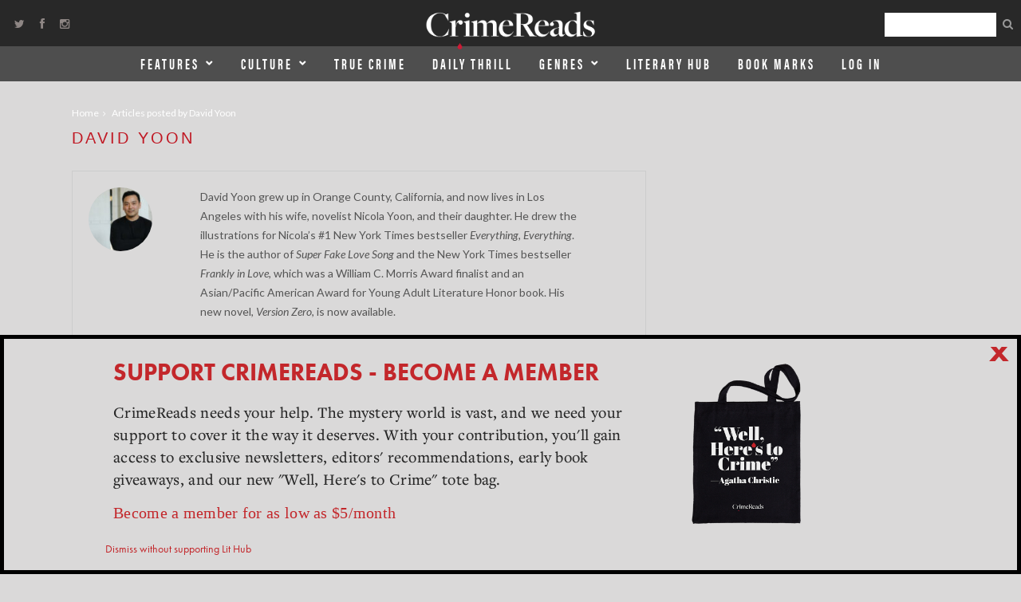

--- FILE ---
content_type: text/html; charset=utf-8
request_url: https://www.google.com/recaptcha/api2/aframe
body_size: 183
content:
<!DOCTYPE HTML><html><head><meta http-equiv="content-type" content="text/html; charset=UTF-8"></head><body><script nonce="y4yNIKqpacbw6ln_QxBXsA">/** Anti-fraud and anti-abuse applications only. See google.com/recaptcha */ try{var clients={'sodar':'https://pagead2.googlesyndication.com/pagead/sodar?'};window.addEventListener("message",function(a){try{if(a.source===window.parent){var b=JSON.parse(a.data);var c=clients[b['id']];if(c){var d=document.createElement('img');d.src=c+b['params']+'&rc='+(localStorage.getItem("rc::a")?sessionStorage.getItem("rc::b"):"");window.document.body.appendChild(d);sessionStorage.setItem("rc::e",parseInt(sessionStorage.getItem("rc::e")||0)+1);localStorage.setItem("rc::h",'1768129633873');}}}catch(b){}});window.parent.postMessage("_grecaptcha_ready", "*");}catch(b){}</script></body></html>

--- FILE ---
content_type: text/css
request_url: https://s26162.pcdn.co/wp-content/plugins/lb-content-widgets/css/lb-cross-site.css?ver=1.0.1
body_size: 1337
content:

.widget.widget_cr_cross_site_widget {
	background-color: #dad9d9;
}

.widget.widget_bm_cross_site_widget {
	background-color: #FFF;
}

.widget.widget_lh_cross_site_widget {
	background-color: #f9eed9;
}

.widget.widget_cr_cross_site_widget,
.widget.widget_bm_cross_site_widget,
.widget.widget_lh_cross_site_widget {
	border-bottom: none !important;
	padding-bottom: 0 !important;
	max-width: 300px;
}

.widget.widget_bm_cross_site_widget .cross-site-logo {
	width: 80%;
}

.widget.widget_cr_cross_site_widget .cross-site-logo {
	width: 80%;
	margin: 0 auto !important;
	padding-top: 10px;
}

.widget.widget_lh_cross_site_widget .cross-site-logo {
	width: 40%;
	margin: 0 auto !important;
}

.widget.widget_cr_cross_site_widget h2.widgettitle,
.widget.widget_bm_cross_site_widget h2.widgettitle,
.widget.widget_lh_cross_site_widget h2.widgettitle {
	border: none;
	margin-bottom: 0 !important;
	padding: 0 !important;
}

.widget.widget_cr_cross_site_widget ul,
.widget.widget_bm_cross_site_widget ul,
.widget.widget_lh_cross_site_widget ul {
	margin-top: 0 !important;
	float: none;
}

.widget.widget_cr_cross_site_widget ul {
	background-color: #dad9d9;
}

.widget.widget_bm_cross_site_widget ul {
	background-color: #FFF;
}

.widget.widget_cr_cross_site_widget ul > li,
.widget.widget_bm_cross_site_widget ul > li,
.widget.widget_lh_cross_site_widget ul > li {
	float: none;
}

.widget.widget_cr_cross_site_widget .text-container,
.widget.widget_bm_cross_site_widget .text-container,
.widget.widget_lh_cross_site_widget .text-container {
	padding-right: 10px;
}

.widget.widget_cr_cross_site_widget .top-item .text-container,
.widget.widget_bm_cross_site_widget .top-item .text-container,
.widget.widget_lh_cross_site_widget .top-item .text-container {
	padding: 0 10px 0 10px;
}

.widget.widget_cr_cross_site_widget .text-container .post_attribute,
.widget.widget_bm_cross_site_widget .text-container .post_attribute,
.widget.widget_lh_cross_site_widget .text-container .post_attribute {
	border-top: none;
}

.widget.widget_cr_cross_site_widget .post_circle_thumb,
.widget.widget_bm_cross_site_widget .post_circle_thumb,
.widget.widget_lh_cross_site_widget .post_circle_thumb {
	margin-left: 10px;
}

.widget.widget_cr_cross_site_widget .post_circle_thumb.large_thumb,
.widget.widget_bm_cross_site_widget .post_circle_thumb.large_thumb,
.widget.widget_lh_cross_site_widget .post_circle_thumb.large_thumb {
	margin-left: 0;
}

/* Crime Reads Title Formatting */

.sidebar_widget .widget.widget_cr_cross_site_widget strong.title {
	font-weight: 700 !important;
	font-family: "acumin-pro-extra-condensed", "futura-pt", sans-serif !important;
	text-transform: uppercase;
	letter-spacing: 0.5px;
	font-weight: 700;
	font-size: 20px;
}

.widget.widget_cr_cross_site_widget .post_attribute,
.widget.widget_cr_cross_site_widget .post_attribute a {
	font-family: "futura-pt", sans-serif;
	font-weight: bold;
	color: #000;
	text-transform: uppercase;
	font-size: 10px;
}

.widget.widget_cr_cross_site_widget .post_attribute .post_detail_date,
.widget.widget_cr_cross_site_widget .post_attribute a {
	color: #C01823;
}

/* Book Marks Title Formatting */

.sidebar_widget .widget.widget_bm_cross_site_widget ul.bookmarks-crosssite-widget.book-cover {
	list-style-type: none;
	padding-top: 20px;
}

.sidebar_widget .widget.widget_bm_cross_site_widget ul.bookmarks-crosssite-widget.book-cover img {
	margin-bottom: 10px;
}

.sidebar_widget .widget.widget_bm_cross_site_widget strong.title {
	font-family: "futura-pt", sans-serif;
	font-size: 16px;
	font-weight: 600;
	color: #000;
	line-height: 245px;
	text-align: center;
}

.sidebar_widget .widget.widget_bm_cross_site_widget strong.title a {
	font-family: "futura-pt", sans-serif;
	font-size: 16px;
	font-weight: 600;
	color: #000;
}

.sidebar_widget .widget.widget_bm_cross_site_widget strong.title a:hover {
	text-decoration: underline;
}



/* Lithub Title Formatting */
.sidebar_widget .widget.widget_lh_cross_site_widget strong.title {
	font-family: "futura-pt", sans-serif !important;
	font-size: 14px;
	
}

/* Lithub - The Hub Formatting */
.widget.widget_lithub_hub_widget {
	background-color: #FFF;
	display: flex;
	flex-direction: column;
	margin-bottom: 30px;
}

.widget.widget_lithub_hub_widget .hub-header {
	text-align: center;
	margin: 25px 0;
}

.widget.widget_lithub_hub_widget .hub-header .hub-header-logo {
	width: 100%;
	border-top: 1px #c0beba solid;
	border-bottom: 1px #c0beba solid;
	display: flex;
	height: 75px;
}

.widget.widget_lithub_hub_widget .hub-header h2 {
	font-family: "futura-pt", sans-serif;
	text-transform: uppercase;
	font-weight: bold;
	letter-spacing: 2px;
	font-size: 17px;	
	margin: 0 0 10px 0;
}

.widget.widget_lithub_hub_widget .hub-header .hub-header-icon {
    flex: 0 0 90px;
    height: 100%;
    justify-content: center;
    align-items: center;
    display: flex;
}

.widget.widget_lithub_hub_widget .hub-header .hub-header-icon img {
	width: 35px;
	margin-bottom: 10px;
}

.widget.widget_lithub_hub_widget .hub-header h2 a {
	color: #000;
}

.widget.widget_lithub_hub_widget .hub-header .hub-header-slogan {
    flex: 1 1 auto;
    display: flex;
    justify-content: center;
    align-items: center;
    border-bottom: 1px #c0beba solid;
    padding-bottom: 25px;
}

.widget.widget_lithub_hub_widget .hub-header .hub-header-slogan h3 {
	font-family: adobe-caslon-pro, serif !important;
	font-weight: normal;
	font-style: italic;
	text-transform: none;
	color: #000;
	letter-spacing: 1px;
	margin: 0;
	padding: 5px 0 0;	
}

.widget.widget_lithub_hub_widget .hub-content-item {
	display: flex;
	margin-bottom: 20px;
}

.widget.widget_lithub_hub_widget .hub-content-item span.date {
	font-weight: bold;
	font-size: 9pt;
	color: #C01823;
}

.widget.widget_lithub_hub_widget .hub-content-item .hub-content-photo-container {
	flex: 0 0 90px;
}

.widget.widget_lithub_hub_widget .hub-content-item .hub-content-photo-container img {
	max-width: 100%;
	height: auto;
}

.widget.widget_lithub_hub_widget .hub-content-item .hub-content-text-container {
	flex: 1 1 auto;
	font-family: "futura-pt", sans-serif;
	font-weight: 500;
	font-size: 14px;
	line-height: 16px;
	color: #545454;
	padding: 0 5px 0 15px;
	margin-top: -4px;
}

.widget.widget_lithub_hub_widget .hub-content-item .hub-content-text-container a {
	color: #545454;
	/* letter-spacing: 0.2px; */
	font-size: 10.5pt;
	line-height: 15pt;
}

.widget.widget_lithub_hub_widget .the-hub-read-more {
	text-align: center;
	margin: 15px 0;
}

.widget.widget_lithub_hub_widget .the-hub-read-more a {
	color: #837e79;
	border: 2px #837e79 solid;
	font-family: "futura-pt", sans-serif !important;
	font-weight: 400 !important;
	text-transform: uppercase;
	letter-spacing: 2px;
	padding: 8px 14px;
	display: inline-block;
}

--- FILE ---
content_type: application/javascript
request_url: https://s26162.pcdn.co/wp-content/themes/lithub-crimereads/js/custom.js?ver=1.3.1
body_size: 5234
content:
jQuery(document).ready(function ($) {

	this.imagePreview = function () {
		/* CONFIG */

		xOffset = 0;
		yOffset = 0;

		// these 2 variable determine popup's distance from the cursor
		// you might want to adjust to get the right result

		/* END CONFIG */
		$("a.preview").hover(function (e) {
			this.t = this.title;
			this.title = "";
			var this_name = $(this).attr('data-name');
			var c = (this.t != "") ? "<br/>" + this.t : "";
			$("#option_wrapper").append("<p id='preview'><img src='" + this_name + "' alt='Image preview' style='z-index:999999' />" + c + "</p>");
			$("#preview")
				.css("top", (e.pageY - 50) + "px")
				.css("left", (e.pageX - 20) + "px")
				.fadeIn("fast");
		},
			function () {
				this.title = this.t;
				$("#preview").remove()
			});

		$("a.preview").mousemove(function (e) {
			$("#preview")
				.css("top", (e.pageY - 50) + "px")
				.css("left", (e.pageX - 20) + "px");
		});
	};

	$.fn.setNav = function () {
		$('#main_menu li ul').css({ display: 'none' });

		$('#main_menu li').each(function () {
			var $sublist = $(this).find('ul:first');

			$(this).hover(function () {
				position = $(this).position();

				$sublist.stop().css({ height: 'auto', display: 'none' }).fadeIn(200);
			},
				function () {
					$sublist.stop().css({ height: 'auto', display: 'none' });
				});

		});
	}

	$.fn.setSecondNav = function () {

		$('#second_menu li ul').css({ display: 'none' });

		$('#second_menu li').each(function () {

			var $sublist = $(this).find('ul:first, .mega_menu_wrapper:first');

			$(this).hover(function () {
				$sublist.stop().css({ height: 'auto', display: 'none', visibility: 'visible' }).fadeIn(200);
			},
				function () {
					$sublist.stop().css({ height: 'auto', display: 'none' });
				});

		});

		$('#second_menu > li').each(function () {
			$(this).hover(function () {
				$(this).find('a:first').addClass('hover');
			},
				function () {
					$(this).find('a:first').removeClass('hover');
				});

		});
	}

	$(document).setNav();

	$(document).setSecondNav();

	if (!$('#wpadminbar').length) {
		$('#nav_bottom').css('margin-top', '0px');
	}

	$(".swipebox, .lightbox_image, .img_frame, .flickr li a").swipebox();

	$('#post_gallery_bg').click(function () {
		$('#post_img1').trigger('click');
	});

	$('#post_vimeo_video_bg, #post_youtube_video_bg, #post_self-hosted_video_bg').click(function () {
		$(this).addClass('play');
		$('.post_type_bg.single').hide();
		$('#page_caption').hide();
		$('.post_type_bg_mask').hide();

		$('#post_video_wrapper').show();
	});

	if (BrowserDetect.browser == 'Explorer' && BrowserDetect.version < 8) {
		var zIndexNumber = 1000;
		$('div').each(function () {
			$(this).css('zIndex', zIndexNumber);
			zIndexNumber -= 10;
		});

		$('#thumbNav').css('zIndex', 1000);
		$('#thumbLeftNav').css('zIndex', 1000);
		$('#thumbRightNav').css('zIndex', 1000);
		$('#fancybox-wrap').css('zIndex', 1001);
		$('#fancybox-overlay').css('zIndex', 1000);
	}


	var siteBaseURL = $('#pp_homepage_url').val();
	if ($('#pp_blog_ajax_search').val() != '') {
		$('#s').on('input', function () {
			$.ajax({
				url: siteBaseURL + "/wp-admin/admin-ajax.php",
				type: 'POST',
				data: 'action=pp_ajax_search&s=' + $('#s').val(),
				success: function (results) {
					$("#autocomplete").html(results);
				}
			})
		});

		$('#s').focus(function () {
			$("#autocomplete").fadeIn();
		});

		$('#s').blur(function () {
			$("#autocomplete").fadeOut();
		});
	}

	$('#toTop').click(function () {
		$('body,html').animate({ scrollTop: 0 }, 800);
	});

	var iframes = document.getElementsByTagName('iframe');

	for (var i = 0; i < iframes.length; i++) {
		var iframe = iframes[i];
		var players = /www.youtube.com|player.vimeo.com/;
		if (iframe.src.search(players) !== -1) {
			var videoRatio = (iframe.height / iframe.width) * 100;

			iframe.style.position = 'absolute';
			iframe.style.top = '0';
			iframe.style.left = '0';
			iframe.width = '100%';
			iframe.height = '100%';

			var div = document.createElement('div');
			div.className = 'video-wrap';
			div.style.width = '100%';
			div.style.position = 'relative';
			div.style.paddingTop = videoRatio + '%';

			var parentNode = iframe.parentNode;
			parentNode.insertBefore(div, iframe);
			div.appendChild(iframe);
		}
	}

	$('#header_wrapper #searchform input').focus(function () {
		$(this).attr('data-default', $(this).width());
		$(this).animate({ width: 150 });
	}).blur(function () {
		var w = $(this).attr('data-default');
		$(this).animate({ width: w });
	});

	//$('video#single_post_video,audio#single_post_audio').mediaelementplayer();

	$(window).scroll(function () {
		if ($('#nav_top').length) {
			var navTop = $('#nav_top');
			var navbottom = navTop.position().top + navTop.outerHeight(true);

			if ($(this).scrollTop() >= navbottom) {
				$('#breaking_wrapper').addClass('fixed');
				$('#nav_bottom').addClass('fixed');
				//$("#header_bg .crimereads-logo").hide();

			} else if ($(this).scrollTop() < navbottom) {
				$('#breaking_wrapper').removeClass('fixed');
				$('#nav_bottom').removeClass('fixed');
				//$("#header_bg .crimereads-logo").show();
			}
		}
	});

	$('#mobile_nav_icon').click(function () {
		$('body,html').animate({ scrollTop: 0 }, 100);
		$('body').toggleClass('js_nav');
	});

	$('#close_mobile_menu').click(function () {
		$('body').removeClass('js_nav');
	});

	$('#footer .sidebar_widget > li:nth-child(3n)').addClass('nth-child-3n');
	$('.second_nav li .mega_menu_wrapper ul.sidebar_widget > li:nth-child(4n)').addClass('nth-child-4n');
	$('.second_nav li .mega_menu_wrapper ul.sidebar_widget > li:nth-child(5n)').addClass('nth-child-5n');

	$('#breaking_new').smarticker({
		animation: 'slide',
		pausetime: 5000
	});

	if (!"ontouchstart" in document.documentElement) {
		$('div[data-type="background"]').each(function () {
			var bgobj = $(this);

			$(window).scroll(function () {
				var yPos = -($(window).scrollTop() / bgobj.data('speed'));

				var coords = '50% ' + yPos + 'px';

				bgobj.css({ backgroundPosition: coords });
			});
		});
	}

	$('.review_point').each(function () {
		$(this).animate({ 'width': $(this).data('score') + '%', 'opacity': 1 }, 600);
	});

	var siteBaseURL = $('#pp_homepage_url').val();

	$('.cat_filter li a').click(function () {
		var targetWrapper = $(this).data('wrapper');
		$('#' + targetWrapper).html('');
		$('#' + targetWrapper).addClass('ppb_filter_loading');

		$(this).parent('li').parent('ul').children('li').children('a').removeClass('selected');
		$(this).addClass('selected');

		$.ajax({
			url: siteBaseURL + "/wp-admin/admin-ajax.php",
			type: 'POST',
			data: 'action=pp_ajax_filter_blog&cat=' + $(this).data('category') + '&current_template=' + $(this).data('template') + '&items=' + $(this).data('items'),
			success: function (results) {
				$('#' + targetWrapper).removeClass('ppb_filter_loading').html(results).show();

				$('.entry_post').each(function () {
					$(this).addClass('slideUp');
				});
			}
		})

		return false;
	});

	var post_carousel_column = $('#post_carousel_column').val();
	var post_carousel_column_width = 227;

	if (typeof post_carousel_column == 'undefined') {
		post_carousel_column = 4;
		var post_carousel_column_width = 227;
	}

	if (post_carousel_column == 4) {
		var post_carousel_column_width = 227;
	}

	if ($(window).width() <= 768 && $(window).width() > 480) {
		post_carousel_column = 2;
		var post_carousel_column_width = 353;
	}
	else if ($(window).width() < 768 && $(window).width() >= 480) {
		post_carousel_column = 1;
		var post_carousel_column_width = 440;
	}
	else if ($(window).width() < 480) {
		post_carousel_column = 1;
		var post_carousel_column_width = 300;
	}

	$('.post_carousel').flexslider({
		animation: "slide",
		animationLoop: false,
		itemWidth: post_carousel_column_width,
		itemMargin: 0,
		slideshow: false,
		controlNav: false,
		itemMargin: 20,
		move: 1,
		prevText: "",
		nextText: ""
	});

	var sliderAuto = '';
	if ($('#pp_slider_auto').val() == "true") {
		sliderAuto = true;
	}
	else {
		sliderAuto = false;
	}

	var sliderTimer = '';
	if ($('#pp_slider_timer').val() != "") {
		sliderTimer = parseInt($('#pp_slider_timer').val() * 1000);
	}
	else {
		sliderTimer = 7000;
	}

	var pageSliderHeight = $('#page_slider').data('height');

	$('#page_slider').flexslider({
		animation: "fade",
		animationLoop: true,
		itemMargin: 0,
		minItems: 1,
		maxItems: 1,
		slideshow: false,
		controlNav: false,
		slideshow: sliderAuto,
		slideshowSpeed: sliderTimer,
		move: 1,
		start: function () {
			$('#page_slider').addClass('visible');
			$('#page_slider').animate({ 'height': pageSliderHeight + 'px' }, 1000, "easeInOutQuart");
		}
		,
		prevText: "",
		nextText: ""
	});

	$('.slider_widget_wrapper').flexslider({
		animation: "slide",
		animationLoop: false,
		itemMargin: 0,
		minItems: 1,
		maxItems: 1,
		slideshow: false,
		controlNav: false,
		slideshow: false,
		slideshowSpeed: sliderTimer,
		move: 1,
		start: function () {
			$('.slider_widget_wrapper').find('.post_slideshow_widget').css('display', 'block');
			$('.slider_widget_wrapper').animate({ 'height': 'auto' }, 1000, "easeInOutQuart");
		},
		prevText: "",
		nextText: ""
	});

	$('.slider_wrapper').flexslider({
		animation: "fade",
		animationLoop: true,
		itemMargin: 0,
		minItems: 1,
		maxItems: 1,
		slideshow: false,
		controlNav: false,
		smoothHeight: true,
		move: 1,
		prevText: "",
		nextText: ""
	});

	$('.sidebar_wrapper.post').waypoint(function (direction) {
		if ($('div.subscriber-drive-container').css('display') == 'none') {
			$('#post_more_wrapper').toggleClass('hiding', direction === "up");
		}
	}, {
		offset: function () {
			return $.waypoints('viewportHeight') - $('.sidebar_wrapper.post').height() - 650;
		}
	});

	if ($(window).width() <= 768) {
		$('.entry_post').addClass('slideUp');
	}

	var screenOffset = '40%';
	if ($(window).height() > 1000) {
		var screenOffset = '55%';
	}
	if ($('#page_slider').length == 0) {
		if ($(window).height() > 1000) {
			var screenOffset = '85%';
		}
		else {
			var screenOffset = '82%';
		}
	}
	if ($('#pp_animation_fade').val() == 'true') {
		$('.entry_post').waypoint(function (direction) {
			$(this).addClass('slideUp', direction === 'down');
		}, { offset: screenOffset });
	}

	$('#post_more_close').click(function () {
		$('#post_more_wrapper').animate({ right: '-360px' }, 300);

		return false;
	});

	$('#review_circle').circliful();

	var input = document.createElement("input");

	if (('placeholder' in input) == false) {
		$('[placeholder]')
			.each(function () {
				var i = $(this);
				if (i.val() == '' || i.val() == i.attr('placeholder')) {
					if (this.type == 'password') {
						i.addClass('password');
						this.type = 'text';
					}
					i.addClass('placeholder').val(i.attr('placeholder'));
				}
			})
			.focus(function () {
				var i = $(this);
				if (i.val() == i.attr('placeholder')) {
					i.val('').removeClass('placeholder');
					if (i.hasClass('password')) {
						i.removeClass('password');
						this.type = 'password';
					}
				}
			})
			.blur(function () {
				var i = $(this);
				if (i.val() == '' || i.val() == i.attr('placeholder')) {
					if (this.type == 'password') {
						i.addClass('password');
						this.type = 'text';
					}
					i.addClass('placeholder').val(i.attr('placeholder'));
				}
			})
			.parents('form').submit(function () {
				$(this).find('[placeholder]').each(function () {
					var i = $(this);
					if (i.val() == i.attr('placeholder'))
						i.val('');
				})
			});
	}

	$('#option_btn').click(
		function () {
			if ($('#option_wrapper').css('left') != '0px') {
				$('#option_wrapper').animate({ "left": "0px" }, { duration: 500 });
				$(this).animate({ "left": "200px" }, { duration: 500 });
			}
			else {
				$('#option_wrapper').animate({ "left": "-210px" }, { duration: 500 });
				$('#option_btn').animate({ "left": "-2px" }, { duration: 500 });
			}
		}
	);

	$('#pp_layout').change(function () {
		$("form#form_option").submit();
	});

	if ($('.sailthru-signup-widget').length > 0) {
		$('.form-control.sailthru_email').attr('placeholder', "Email").click(function () {
			$(this).attr('placeholder', "");
		});
	}

	var stForm = $("form[name='sailthru-giveaway-form']");
	if (stForm.length) {
		stForm.each(function () {
			var that = $(this);
			var buttons = $("input[type='submit']", that);
			buttons.click(function (e) {
				e.preventDefault()
				var errors = 0;
				$(".required", that).each(function (i) {
					var jI = $(this);
					if (jI.val().length == 0) {
						jI.css('background-color', '#C01823').css('color', '#FFF').click(function () {
							jI.css('background-color', '');
							jI.css('color', '');
						})
						errors++;
					} else {
						jI.css('background-color', '');
						jI.css('color', '');
					}
				});

				if (errors > 0) {
					$(".sailthru-error", that).css('display', 'block');
				} else {
					$(".sailthru-error", that).css('display', 'none');
					if (typeof Sailthru !== 'undefined') {
						var sourceName = 'Daily Giveaway';
						var now = (new Date()).toLocaleDateString("en-US");
						var vars = {
							'signup_date': now,
							'confirm_date': now,
							'source_site': 'CrimeReads'
						};
						if ($('input[name="FNAME"]', that).length && $('input[name="FNAME"]', that).val().length > 0) vars.first_name = $('input[name="FNAME"]', that).val();
						if ($('input[name="LNAME"]', that).length && $('input[name="LNAME"]', that).val().length > 0) vars.last_name = $('input[name="LNAME"]', that).val();
						if ($('input[name="ADDRESS1"]', that).length && $('input[name="ADDRESS1"]', that).val().length > 0) vars.address_1 = $('input[name="ADDRESS1"]', that).val();
						if ($('input[name="ADDRESS2"]', that).length && $('input[name="ADDRESS2"]', that).val().length > 0) vars.address_2 = $('input[name="ADDRESS2"]', that).val();
						if ($('input[name="CITY"]', that).length && $('input[name="CITY"]', that).val().length > 0) vars.city = $('input[name="CITY"]', that).val();
						if ($('input[name="STATE"]', that).length && $('input[name="STATE"]', that).val().length > 0) vars.state_region = $('input[name="STATE"]', that).val();
						if ($('input[name="ZIP"]', that).length && $('input[name="ZIP"]', that).val().length > 0) vars.postal_code = $('input[name="ZIP"]', that).val();
						if ($('[name="COUNTRY"]', that).length) vars.country = $('[name="COUNTRY"]', that).find(":selected").text();
						if ($('input[name="mce-SHARE-info"]', that).length > 0) {
							sourceName = 'Partner Giveaway'
							if ($('input[name="mce-SHARE-info"]', that).prop('checked') == true || $('input[name="mce-SHARE-info"]', that).prop('checked') == 'checked') {
								vars.share_info = true;
							} else {
								vars.share_info = false;
							}
						}
						if ($('.sailthru-source', that).length) sourceName = $(".sailthru-source", that).val();
						var giveawayTitle = $("input[name='GIVEAWAY_TITLE']", that);
						var giveawayValue = $("input[name='GIVEAWAY_VALUE']", that);
						var emailAddress = $("input[name='EMAIL']", that).val();

						Sailthru.integration("userSignUp", {
							'email': emailAddress,
							'lists': { 'crimereads_master_list': 1, 'crimereads_giveaway': 1 },
							'vars': vars,
							'source': sourceName,
							'onSuccess': function () {
								var thanksMessage = "Thank you for entering our giveaway!"
								if ($(".sailthru-thanks", that).length) thanksMessage = $(".sailthru-thanks", that).val();
								that.empty();
								that.append('<div class="sailthru-success">' + thanksMessage + '</div>');

								if (giveawayTitle.length > 0) {
									var title = giveawayTitle.val();
									var link = title.replace(/[^a-z0-9]+/gi, '-').replace(/^-*|-*$/g, '').toLowerCase();
									var linkUrl = 'https://crimereads.com/daily-giveaway/' + link;
									var item = {
										'sku': link,
										'title': title,
										'qty': 1,
										'url': linkUrl,
										'price': '1'
									};
									vars.giveaway_title = title;

									if (giveawayValue.length > 0) {
										var price = giveawayValue.val();
										if (price.length > 0 && parseInt(price) > 0) {
											item.price = parseInt(price) * 100;
										}
									}

									Sailthru.integration('purchase', {
										'email': emailAddress,
										'items': [item],
										'vars': vars,
										'onSuccess': function () {
											console.log("All good?");
										},
										'onError': function (e) {
											console.error(e);
										}
									});
								}
							},
							'onError': function () {
								$(".sailthru-error", that).css('display', 'block').html("There was an error saving your entry. Please try again in a moment...");
							}
						});
					}
				}

				return false;
			});
		});
	}
});

--- FILE ---
content_type: text/plain
request_url: https://rtb.openx.net/openrtbb/prebidjs
body_size: -83
content:
{"id":"111a6ab4-87f4-41ba-99b3-17ba7ef08673","nbr":0}

--- FILE ---
content_type: application/javascript; charset=UTF-8
request_url: https://literaryhub.disqus.com/count-data.js?1=120325%20https%3A%2F%2Fcrimereads.com%2F%3Fp%3D120325&1=129691%20https%3A%2F%2Fcrimereads.com%2F%3Fp%3D129691
body_size: 340
content:
var DISQUSWIDGETS;

if (typeof DISQUSWIDGETS != 'undefined') {
    DISQUSWIDGETS.displayCount({"text":{"and":"and","comments":{"zero":"0 Comments","multiple":"{num} Comments","one":"1 Comment"}},"counts":[{"id":"129691 https:\/\/crimereads.com\/?p=129691","comments":9},{"id":"120325 https:\/\/crimereads.com\/?p=120325","comments":0}]});
}